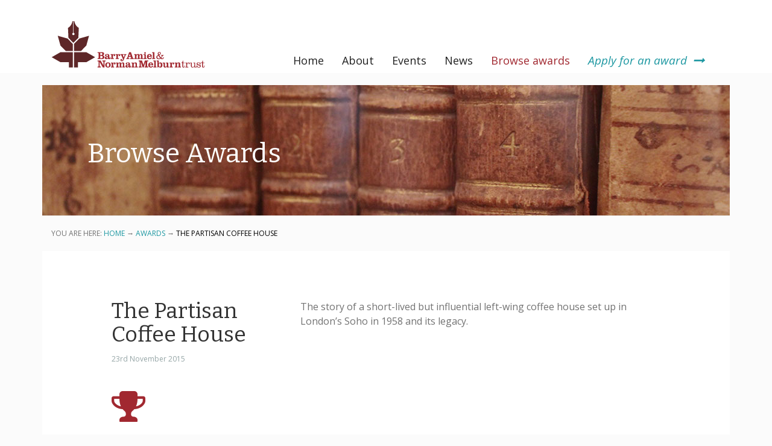

--- FILE ---
content_type: image/svg+xml
request_url: https://amielandmelburn.org.uk/wp-content/themes/banm/dist/images/banm-logo.svg
body_size: 4383
content:
<svg width="280" height="85" viewBox="0 0 280 85" version="1.1" xmlns="http://www.w3.org/2000/svg"><title>BANM Logo</title><g id="Page-1" stroke="none" stroke-width="1" fill="none" fill-rule="evenodd"><g id="Homepage-Static"><g id="BANM-Logo"><path d="M41.387.01h-1.16l-.003 21.423c.936.214 1.633 1.056 1.633 2.066 0 1.17-.938 2.118-2.095 2.117-1.157 0-2.094-.948-2.094-2.118 0-1.01.7-1.853 1.632-2.067V.01h-1.16c-2.06 9.795-8.26 12.262-8.26 12.262l.78 18.267 9.102 9.207 9.103-9.21.78-18.265S43.445 9.805 41.387.01zM16.105 56.823L.03 65.99l16.075 9.165H31.51v9.485h7.19V56.823H16.105zm12.812-25.01l-17.773-5.02 4.96 17.983 9.784 9.898H38.7V41.71l-9.783-9.897zM79.494 65.99L63.42 56.822H40.824V84.64h7.188v-9.485H63.42l16.074-9.166zM68.38 26.793l-17.772 5.02-9.783 9.897v12.964h12.812l9.782-9.898 4.96-17.982z" id="Logo-Mark" fill="#5E2728"/><path d="M90.2 67.832c2.097 0 3.118-.43 3.118-2.178 0-1.653-1.04-2.066-3.156-2.066H89.03v4.244h1.17zm-.186-5.766c1.93 0 2.747-.45 2.747-1.934 0-1.465-.853-1.84-2.654-1.84H89.03v3.774h.984zm5.977-2.29c0 1.426-.853 2.44-2.505 2.91 1.986.338 3.044 1.484 3.044 3.25 0 2.59-1.764 3.418-5.29 3.418H84.09v-1.54h.705c1.04 0 1.188-.113 1.188-1.165v-7.194c0-1.052-.148-1.165-1.188-1.165h-.705v-1.54h7.332c3.044 0 4.567.81 4.567 3.025zm4.108 7.174c0 .6.408 1.033 1.058 1.033 1.04 0 1.67-.62 1.67-1.822v-1.295c-1.688.845-2.728 1.033-2.728 2.085zm-.037 2.742c-1.763 0-2.82-1.033-2.82-2.535 0-1.41.853-2.104 2.635-2.574 1.764-.45 3.026-.507 3.026-1.84 0-.92-.74-1.522-1.8-1.522-.687 0-1.17.133-1.56.527.67.056 1.06.488 1.06 1.09 0 .638-.632 1.183-1.43 1.183-.89 0-1.522-.563-1.522-1.41 0-1.445 1.43-2.46 4.046-2.46 1.41 0 2.45.34 3.026.846.706.62.743 1.258.743 2.085v4c0 .583.148.884.5.884.354 0 .483-.3.483-.883v-.994h1.114v.864c0 1.86-.63 2.723-2.357 2.723-1.077 0-1.764-.432-2.135-1.352-.872.92-1.838 1.372-3.007 1.372zm14.232-9.466c1.355 0 2.153.826 2.153 2.01 0 1.052-.668 1.728-1.596 1.728-.744 0-1.3-.526-1.3-1.202 0-.602.333-1.052.983-1.24-.186-.113-.37-.17-.575-.17-1.15 0-1.857 1.053-1.857 3.23v2.255c0 .827.076 1.127.948 1.127h.854v1.39h-5.922v-1.39h.464c.854 0 .984-.282.984-1.127v-3.83c0-.847-.13-1.128-.984-1.128h-.464v-1.39h4.066v1.145c.52-.92 1.336-1.41 2.246-1.41zm9.114 0c1.355 0 2.154.826 2.154 2.01 0 1.052-.67 1.728-1.597 1.728-.743 0-1.3-.526-1.3-1.202 0-.602.335-1.052.985-1.24-.186-.113-.372-.17-.576-.17-1.15 0-1.856 1.053-1.856 3.23v2.255c0 .827.074 1.127.946 1.127h.854v1.39h-5.92v-1.39h.463c.853 0 .983-.282.983-1.127v-3.83c0-.847-.13-1.128-.984-1.128h-.465v-1.39h4.065v1.145c.52-.92 1.336-1.41 2.246-1.41zm5.15 13.222c-1.597 0-2.637-.976-2.637-2.423 0-1.05.667-1.727 1.558-1.727.854 0 1.41.488 1.41 1.24 0 .77-.52 1.257-1.41 1.257h-.11c.296.32.575.47.946.47.91 0 1.69-.883 2.227-2.61l-2.764-6.48c-.39-.94-.65-1.297-1.597-1.297h-.15v-1.39h5.42v1.39c-.166-.018-.314-.018-.445-.018-.52 0-.723.113-.723.526 0 .13.036.28.11.47l1.523 3.624 1.41-3.512c.112-.3.186-.545.186-.714 0-.263-.277-.376-.797-.376h-.353v-1.39h4.196v1.39h-.13c-.965 0-1.17.433-1.523 1.315l-2.784 6.893c-.91 2.236-1.987 3.362-3.565 3.362zm14.386-13.786l-1.374 4.076h2.766l-1.392-4.076zm7.37 8.152v1.54h-6.665v-1.54h.668c.8 0 1.133-.075 1.133-.6 0-.133-.056-.34-.15-.603l-.463-1.313h-3.805l-.464 1.37c-.075.245-.13.452-.13.602 0 .47.223.544.928.544h.798v1.54h-5.606v-1.54h.613c.908 0 1.15-.564 1.41-1.334l3.286-9.73h3.192l3.323 9.787c.39 1.126.576 1.277 1.45 1.277h.482zm.595.15h.54c.853 0 .983-.282.983-1.127v-3.83c0-.847-.13-1.13-.984-1.13h-.54V60.49h4.142v1.464c.93-1.202 1.912-1.766 3.21-1.766 1.19 0 1.895.564 2.285 1.785 1.002-1.184 1.912-1.766 3.045-1.766 1.95 0 2.58 1.09 2.58 3.268v3.362c0 .827.074 1.127.984 1.127h.464v1.39h-5.18v-1.39h.353c.687 0 .724-.357.724-1.127v-3.324c0-1.127-.205-1.747-1.003-1.747-1.02 0-1.874.94-1.874 2.442v2.63c0 .77.074 1.126.854 1.126h.24v1.39h-4.825v-1.39h.334c.686 0 .723-.357.723-1.127v-3.324c0-1.127-.185-1.747-.984-1.747-1.003 0-1.876.94-1.876 2.442v2.63c0 .807.074 1.126.928 1.126h.186v1.39h-5.31v-1.39zm20.006-11.232c.798 0 1.448.658 1.448 1.466 0 .807-.63 1.483-1.447 1.483-.817 0-1.448-.656-1.448-1.482 0-.827.65-1.466 1.448-1.466zm2.45 11.232h.557v1.39h-5.698v-1.39h.538c.854 0 .983-.282.983-1.127v-3.83c0-.847-.13-1.13-.983-1.13h-.538V60.49h4.195v6.347c0 .827.074 1.127.946 1.127zm7.227-4.17v-.13c0-1.335-.595-2.048-1.634-2.048-1.058 0-1.615.732-1.615 2.103v.074h3.25zm2.635 2.517c-.185 2.086-1.782 3.382-4.25 3.382-2.822 0-4.642-1.784-4.642-4.77 0-2.818 1.875-4.79 4.64-4.79 2.767 0 4.438 1.766 4.438 4.884v.206h-6.107c0 1.935.63 2.836 2.117 2.836 1.076 0 1.782-.6 1.986-1.747h1.82zm1.137-8.17h-.556v-1.39h4.213v10.087c0 .827.073 1.127.945 1.127h.556v1.39h-5.714v-1.39h.556c.854 0 .984-.282.984-1.127v-7.57c0-.844-.13-1.126-.984-1.126zm13.95.602c0-.808-.52-1.334-1.262-1.334-.798 0-1.337.64-1.337 1.71 0 .657.223 1.333.65 2.085 1.337-.752 1.95-1.41 1.95-2.46zm-2.933 4.3c-1.393.696-2.024 1.466-2.024 2.612 0 1.615 1.243 2.798 2.82 2.798.688 0 1.487-.262 2.378-.788-1.15-1.26-2.153-2.818-3.175-4.62zm.37 6.688c-2.468 0-4.25-1.653-4.25-3.813 0-1.672 1.095-3.005 3.285-4.04-.445-1.05-.706-1.876-.706-2.553 0-1.67 1.244-2.948 3.044-2.948 1.467 0 2.58 1.014 2.58 2.366 0 1.334-.91 2.592-2.728 3.57.965 1.614 1.893 3.042 2.95 4.187 1.19-1.335 1.765-2.368 1.765-2.987 0-.583-.427-.808-1.39-.808h-.503V61.69h5.458v1.015h-.464c-1.15 0-1.466.526-1.967 1.446-.538.997-1.114 2.123-2.153 3.175.65.676 1.262 1.015 1.912 1.015 1.076 0 1.633-.92 1.708-2.78h.984v.075c0 2.705-1.04 4.076-3.064 4.076-1.04 0-1.967-.375-2.82-1.164-1.115.79-2.377 1.184-3.64 1.184zM89.124 83.106h.835v1.54h-5.866v-1.54h.612c1.04 0 1.19-.112 1.19-1.164V74.75c0-1.054-.15-1.166-1.19-1.166h-.612v-1.54h5.495l5.16 8.997v-6.29c0-1.054-.148-1.166-1.188-1.166h-.836v-1.54h5.81v1.54h-.557c-1.04 0-1.188.112-1.188 1.165v9.897h-3.212l-5.643-9.86v7.155c0 1.052.148 1.164 1.188 1.164zm11.82-2.986c0 2.29.668 3.4 2.097 3.4 1.41 0 2.06-1.11 2.06-3.325 0-2.197-.65-3.287-2.06-3.287-1.373 0-2.097 1.09-2.097 3.212zm7.11.095c0 2.835-1.95 4.75-5.03 4.75-3.027 0-5.013-1.896-5.013-4.75 0-2.856 1.967-4.77 5.03-4.77 3.026 0 5.013 1.914 5.013 4.77zm6.76-4.696c1.356 0 2.154.825 2.154 2.01 0 1.05-.668 1.727-1.596 1.727-.742 0-1.3-.527-1.3-1.203 0-.6.336-1.052.985-1.24-.186-.112-.37-.17-.575-.17-1.15 0-1.857 1.054-1.857 3.232v2.254c0 .827.075 1.127.947 1.127h.854v1.39h-5.922v-1.39h.464c.854 0 .984-.282.984-1.127v-3.832c0-.845-.13-1.127-.984-1.127h-.464v-1.388h4.066v1.145c.52-.92 1.336-1.408 2.246-1.408zm2.804 7.736h.538c.854 0 .984-.28.984-1.126v-3.832c0-.845-.13-1.127-.985-1.127h-.538v-1.39h4.14v1.467c.928-1.203 1.912-1.766 3.21-1.766 1.19 0 1.895.564 2.284 1.785 1.004-1.183 1.913-1.766 3.046-1.766 1.95 0 2.58 1.09 2.58 3.268v3.362c0 .826.074 1.126.984 1.126h.464v1.39h-5.18v-1.39h.353c.687 0 .724-.356.724-1.126v-3.324c0-1.128-.203-1.748-1-1.748-1.022 0-1.876.94-1.876 2.443v2.63c0 .77.074 1.126.854 1.126h.24v1.39h-4.825v-1.39h.334c.687 0 .724-.356.724-1.126v-3.324c0-1.128-.185-1.748-.983-1.748-1.002 0-1.875.94-1.875 2.443v2.63c0 .807.074 1.126.928 1.126h.186v1.39h-5.31v-1.39zm20.29-1.014c0 .602.407 1.033 1.057 1.033 1.04 0 1.67-.62 1.67-1.82v-1.297c-1.688.845-2.728 1.033-2.728 2.084zm-.038 2.743c-1.764 0-2.822-1.033-2.822-2.536 0-1.41.853-2.105 2.636-2.574 1.763-.45 3.025-.507 3.025-1.84 0-.92-.743-1.522-1.8-1.522-.688 0-1.17.13-1.56.526.668.056 1.058.49 1.058 1.09 0 .638-.632 1.182-1.43 1.182-.89 0-1.522-.563-1.522-1.408 0-1.447 1.43-2.46 4.047-2.46 1.41 0 2.45.337 3.026.844.704.62.74 1.26.74 2.085v4c0 .583.15.884.503.884.352 0 .482-.3.482-.884v-.995h1.114v.864c0 1.86-.632 2.724-2.36 2.724-1.075 0-1.762-.432-2.134-1.352-.872.92-1.837 1.37-3.007 1.37zm14.275-1.73h.335c.872 0 .947-.3.947-1.125v-3.324c0-1.146-.26-1.748-1.264-1.748-1.114 0-1.95.958-1.95 2.443v2.63c0 .826.075 1.126.947 1.126h.334v1.39h-5.476v-1.39h.54c.852 0 .982-.28.982-1.126v-3.832c0-.845-.13-1.127-.983-1.127h-.54v-1.39h4.14v1.58c1.003-1.278 1.877-1.86 3.158-1.86 2.098 0 2.785 1.09 2.785 3.268v3.362c0 .845.093 1.126 1.058 1.126h.408v1.39h-5.42v-1.39zm24.42-9.67h-.704c-1.04 0-1.17.11-1.17 1.164v7.192c0 1.052.13 1.164 1.17 1.164h.706v1.54h-6.515v-1.54h.594c1.04 0 1.17-.112 1.17-1.164V74.26l-3.36 10.387h-2.06l-3.305-10.387v7.682c0 1.052.13 1.164 1.168 1.164h.538v1.54h-5.605v-1.54h.67c1.038 0 1.187-.112 1.187-1.164V74.75c0-1.054-.15-1.166-1.188-1.166h-.67v-1.54h6.145l2.562 8.095 2.654-8.096h6.016v1.54zm6.44 5.5v-.13c0-1.333-.594-2.047-1.634-2.047-1.057 0-1.613.732-1.613 2.104v.074h3.25zm2.636 2.52c-.185 2.084-1.78 3.38-4.25 3.38-2.822 0-4.64-1.784-4.64-4.77 0-2.82 1.874-4.79 4.64-4.79 2.766 0 4.437 1.765 4.437 4.882v.207h-6.107c0 1.935.63 2.836 2.116 2.836 1.076 0 1.782-.6 1.986-1.746h1.82zm1.138-8.172h-.557v-1.39h4.213V82.13c0 .826.075 1.126.947 1.126h.557v1.39h-5.716v-1.39h.558c.853 0 .983-.28.983-1.126v-7.57c0-.845-.13-1.127-.982-1.127zm11.296 9.955c1.115 0 1.708-1.033 1.708-3.08 0-2.103-.557-3.1-1.8-3.1-1.282 0-1.8 1.034-1.8 3.1 0 2.085.593 3.08 1.892 3.08zm-5.606-9.955h-.39v-1.39h4.066v5.315c.798-1.257 1.726-1.84 2.988-1.84 2.135 0 3.583 1.71 3.583 4.733 0 3.082-1.336 4.716-3.86 4.716-1.318 0-2.302-.526-2.97-1.56l-.8 1.316h-1.596V74.56c0-.77-.13-1.126-1.022-1.126zm11.198 3.738h-.335v-1.39h4.067v5.88c0 1.146.278 1.747 1.28 1.747 1.114 0 1.932-.958 1.932-2.442v-2.667c0-.826-.076-1.127-.95-1.127h-.52v-1.39h4.16v6.35c0 .826.075 1.127.966 1.127h.575v1.39h-4.176V83.22c-.91 1.183-1.894 1.746-3.1 1.746-2.153 0-2.84-1.07-2.84-3.268v-3.4c0-.845-.093-1.127-1.058-1.127zm18.46-1.65c1.354 0 2.152.825 2.152 2.01 0 1.05-.668 1.727-1.597 1.727-.74 0-1.298-.527-1.298-1.203 0-.6.334-1.052.984-1.24-.186-.112-.372-.17-.576-.17-1.15 0-1.856 1.054-1.856 3.232v2.254c0 .827.074 1.127.947 1.127h.855v1.39h-5.922v-1.39h.464c.854 0 .984-.282.984-1.127v-3.832c0-.845-.13-1.127-.983-1.127h-.464v-1.388h4.065v1.145c.52-.92 1.337-1.408 2.247-1.408zm9.157 7.736h.335c.873 0 .947-.3.947-1.126v-3.324c0-1.146-.26-1.748-1.262-1.748-1.115 0-1.95.958-1.95 2.443v2.63c0 .826.074 1.126.947 1.126h.334v1.39h-5.476v-1.39h.538c.854 0 .984-.28.984-1.126v-3.832c0-.845-.13-1.127-.984-1.127h-.538v-1.39h4.14v1.58c1.002-1.278 1.874-1.86 3.155-1.86 2.098 0 2.785 1.09 2.785 3.268v3.362c0 .845.093 1.126 1.06 1.126h.407v1.39h-5.422v-1.39zm7.84-6.555h-1.558v-.92c1.41-.074 2.116-1.22 2.283-3.51h.873v3.51h2.674v.92h-2.673v6.144c0 .694.28 1.032.892 1.032 1.114 0 1.355-.864 1.355-2.854h.854v.206c0 2.573-.705 3.738-2.505 3.738-1.337 0-2.19-.827-2.19-2.122V76.7zm10.005 7.026h.91v.92h-5.422v-.92h.52c1.002 0 1.206-.207 1.206-1.07V77.77c0-.864-.204-1.09-1.206-1.09h-.52v-.9h3.323v1.84c.648-1.408 1.52-2.123 2.672-2.123 1.28 0 2.116.9 2.116 1.99 0 .79-.483 1.334-1.132 1.334-.594 0-1.04-.432-1.04-.958 0-.544.353-.94.91-.94h.11c-.296-.394-.61-.543-1.038-.543-1.374 0-2.6 1.595-2.6 4.17v2.102c0 .864.187 1.07 1.19 1.07zm5.672-5.954c0-.864-.204-1.09-1.207-1.09h-.408v-.9h3.193v5.314c0 1.935.446 2.8 1.857 2.8 1.652 0 2.803-1.184 2.803-3.062v-3.062c0-.864-.186-1.09-1.19-1.09h-.722v-.9h3.508v6.873c0 .864.204 1.07 1.207 1.07h.52v.922h-3.322v-1.54c-.724 1.182-1.838 1.784-3.23 1.784-1.114 0-1.93-.356-2.47-1.108-.5-.695-.538-1.652-.538-2.93v-3.08zm10.288 3.23h.966c.315 1.804 1.67 2.93 3.34 2.93 1.28 0 2.042-.582 2.042-1.446 0-.695-.538-1.146-1.652-1.352l-1.67-.32c-1.894-.375-2.915-1.35-2.915-2.78 0-1.445 1.205-2.553 3.285-2.553.965 0 1.95.34 2.82.996l.373-.808h.835v3.456h-.946c-.316-1.728-1.393-2.667-3.044-2.667-1.096 0-1.783.564-1.783 1.296 0 .733.52 1.184 1.56 1.37l1.744.34c1.912.356 2.915 1.295 2.915 2.63 0 1.746-1.282 2.853-3.566 2.853-1.15 0-2.116-.394-2.97-1.182l-.39.958h-.946v-3.72zm10.165-4.3h-1.56v-.92c1.412-.076 2.117-1.222 2.284-3.513h.873v3.51h2.673v.92h-2.673v6.144c0 .694.28 1.032.89 1.032 1.115 0 1.356-.864 1.356-2.854h.854v.206c0 2.573-.705 3.738-2.506 3.738-1.337 0-2.19-.827-2.19-2.122V76.7z" id="Logo-Type" fill="#A12830"/></g></g></g></svg>